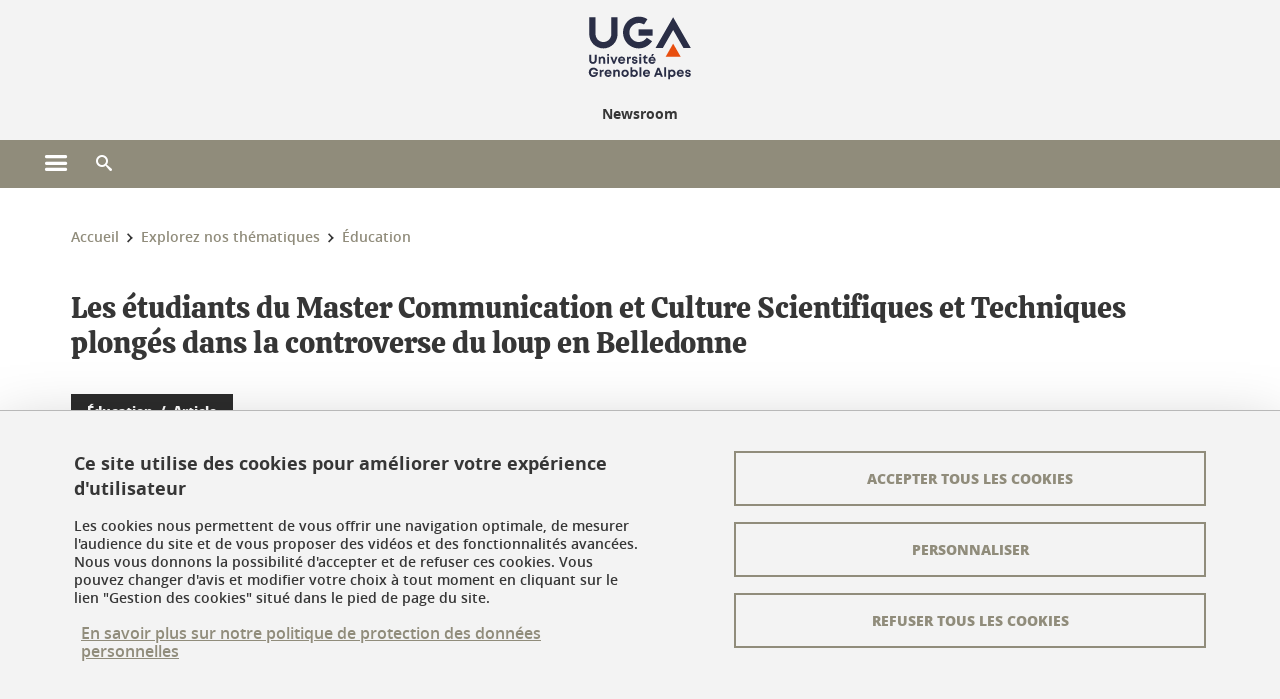

--- FILE ---
content_type: text/html;charset=UTF-8
request_url: https://newsroom.univ-grenoble-alpes.fr/education/les-etudiants-du-master-communication-et-culture-scientifiques-et-techniques-plonges-dans-la-controverse-du-loup-en-belledonne-556384.kjsp
body_size: 15556
content:






































<!DOCTYPE html>
<!--[if lte IE 7]> <html class="ie7 oldie no-js" xmlns="http://www.w3.org/1999/xhtml" lang="fr" xml:lang="fr"> <![endif]-->
<!--[if IE 8]> <html class="ie8 oldie no-js" xmlns="http://www.w3.org/1999/xhtml" lang="fr" xml:lang="fr"> <![endif]-->
<!--[if gt IE 8]><!--> <html class="no-js" xmlns="http://www.w3.org/1999/xhtml" lang="fr" xml:lang="fr"> <!--<![endif]-->

<head>























<!-- On interdit le mode de compatibilite IE  -->
<meta http-equiv="X-UA-Compatible" content="IE=edge" />

<!-- Gestion des favicons : soit le lot par defaut soit le lot depose sur l espace FTP dedie  -->


<link rel="apple-touch-icon" sizes="57x57" href="https://favicon-ksup.univ-grenoble-alpes.fr/UAACTUS/apple-icon-57x57.png">
<link rel="apple-touch-icon" sizes="60x60" href="https://favicon-ksup.univ-grenoble-alpes.fr/UAACTUS/apple-icon-60x60.png">
<link rel="apple-touch-icon" sizes="72x72" href="https://favicon-ksup.univ-grenoble-alpes.fr/UAACTUS/apple-icon-72x72.png">
<link rel="apple-touch-icon" sizes="76x76" href="https://favicon-ksup.univ-grenoble-alpes.fr/UAACTUS/apple-icon-76x76.png">
<link rel="apple-touch-icon" sizes="114x114" href="https://favicon-ksup.univ-grenoble-alpes.fr/UAACTUS/apple-icon-114x114.png">
<link rel="apple-touch-icon" sizes="120x120" href="https://favicon-ksup.univ-grenoble-alpes.fr/UAACTUS/apple-icon-120x120.png">
<link rel="apple-touch-icon" sizes="144x144" href="https://favicon-ksup.univ-grenoble-alpes.fr/UAACTUS/apple-icon-144x144.png">
<link rel="apple-touch-icon" sizes="152x152" href="https://favicon-ksup.univ-grenoble-alpes.fr/UAACTUS/apple-icon-152x152.png">
<link rel="apple-touch-icon" sizes="180x180" href="https://favicon-ksup.univ-grenoble-alpes.fr/UAACTUS/apple-icon-180x180.png">
<link rel="icon" type="image/png" sizes="192x192"  href="https://favicon-ksup.univ-grenoble-alpes.fr/UAACTUS/android-icon-192x192.png">
<link rel="icon" type="image/png" sizes="32x32" href="https://favicon-ksup.univ-grenoble-alpes.fr/UAACTUS/favicon-32x32.png">
<link rel="icon" type="image/png" sizes="96x96" href="https://favicon-ksup.univ-grenoble-alpes.fr/UAACTUS/favicon-96x96.png">
<link rel="icon" type="image/png" sizes="16x16" href="https://favicon-ksup.univ-grenoble-alpes.fr/UAACTUS/favicon-16x16.png">


<meta name="description" content="" />
<meta name="DC.Description" lang="fr-FR" content="" />
<meta property="og:description" content="" />
<meta property="og:title" content="Les étudiants du Master Communication et Culture Scientifiques et Techniques plongés dans la controverse du loup en Belledonne - Newsroom - Université Grenoble Alpes" />
<meta property="og:site_name" content="Newsroom - Université Grenoble Alpes" />
<meta property="og:type" content="article" />
<meta property="og:url" content="https://newsroom.univ-grenoble-alpes.fr/education/les-etudiants-du-master-communication-et-culture-scientifiques-et-techniques-plonges-dans-la-controverse-du-loup-en-belledonne-556384.kjsp?RH=1473086347076" />
<meta property="og:image" content="https://newsroom.univ-grenoble-alpes.fr/medias/photo/20190808-123253-web_1568364974338-jpg" />
<meta http-equiv="content-type" content="text/html; charset=utf-8" />




 




<title>Les étudiants du Master Communication et Culture Scientifiques et Techniques plongés dans la controverse du loup en Belledonne - Newsroom - Université Grenoble Alpes</title><link rel="canonical" href="https://newsroom.univ-grenoble-alpes.fr/education/les-etudiants-du-master-communication-et-culture-scientifiques-et-techniques-plonges-dans-la-controverse-du-loup-en-belledonne-556384.kjsp" />

<link rel="icon" type="image/png" href="https://favicon-ksup.univ-grenoble-alpes.fr/UAACTUS/favicon-16x16.png" />

<meta http-equiv="pragma" content="no-cache" />

<link rel="schema.DC" href="http://purl.org/dc/elements/1.1/" />
<meta name="DC.Title" content="Les étudiants du Master Communication et Culture Scientifiques et Techniques plongés dans la controverse du loup en Belledonne - Newsroom - Université Grenoble Alpes" />
<meta name="DC.Creator" content="Geraldine Fabre" />
<meta name="DC.Description" lang="fr-FR" content="" />
<meta name="DC.Publisher" content="Geraldine Fabre" />
<meta name="DC.Date.created" scheme="W3CDTF" content="20190913 10:18:51.0" />
<meta name="DC.Date.modified" scheme="W3CDTF" content="20220427 09:51:59.0" />
<meta name="DC.Language" scheme="RFC3066" content="fr-FR" />
<meta name="DC.Rights" content="Copyright &copy; Newsroom - Université Grenoble Alpes" />

<meta name="author" lang="fr_FR" content="Université Grenoble Alpes" />
<meta name="Date-Creation-yyyymmdd" content="20190913 10:18:51.0" />
<meta name="Date-Revision-yyyymmdd" content="20220427 09:51:59.0" />
<meta name="copyright" content="Copyright &copy; Newsroom - Université Grenoble Alpes" />
<meta name="reply-to" content="webmaster@univ-grenoble-alpes.fr" />
<meta name="category" content="Internet" />


 

<meta name="robots" content="index, follow" />


<meta name="distribution" content="global" />
<meta name="identifier-url" content="https://newsroom.univ-grenoble-alpes.fr/" />
<meta name="resource-type" content="document" />
<meta name="expires" content="-1" />

<meta name="google-site-verification" content="" />

<meta name="Generator" content="K-Sup (6.06.23)" />
<meta name="Formatter" content="K-Sup (6.06.23)" />

<meta name="viewport" content="width=device-width" />

 






<style>

/* Couleurs UAS */
:root {
  --fond-blanc-texte: #363636;
  --fond-blanc-liens: #908c7b;
  --fond-blanc: #fff;
  --fond-blanc-grisclair: #5f5f5f;

  --fond-couleur-principale: #908c7b;
  --fond-couleur-principale-texte: #ffffff;
  --fond-couleur-principale-liens: #ffffff;

  --fond-couleur-secondaire: #2c2c2c;
  --fond-couleur-secondaire-texte: #ffffff;
  --fond-couleur-secondaire-liens: #ffffff;
  
  --fond-couleur-neutre: #f3f3f3;
  --fond-couleur-neutre-texte: #363636;
  --fond-couleur-neutre-liens: #908c7b;

  --fond-bandeau: #f3f3f3;
  --fond-bandeau-texte: #363636;

  --focusable-border: #1d81df ;
  --focusable-outline: black ;
  --focusable-boxshadow: white;
}

</style>



 
  
  


  <link rel="stylesheet" type="text/css" media="screen" href="https://newsroom.univ-grenoble-alpes.fr/wro/styles_declinaison_satellite/d13b2d4ae124ce65c2cadebccf1b1759ed1dc56b.css"/>




 

 













<style type="text/css" media="screen">



  
  



.bg_blanc,
.couleur_texte_fond_blanc,
.bg_blanc a.couleur_texte_fond_blanc,
.bg_blanc a.lien_couleur_texte,
.bg_blanc a[class^="lien"].lien_couleur_texte,
.card.cartetoolbox .carte-req-liste-col-6 .liste__objets__style0012,
.containerlist ul li div.couleur_texte_fond_blanc_hover:hover,
[id="contenu-encadres"] .bloc__bg__colore .grid__container__multi__col.liste__objets,
[id="contenu-encadres"] .bloc__bg__colore .grid__container__multi__col.liste__objets .liste__objets__type__thematique,
.tag__arbre__choix--disponibles .bloc-arbre__resume  {
  color:#363636;
}
 

  
  




.liens_fond_blanc,
.liens_fond_blanc_hover:hover,
.bg_blanc a,
.bg_blanc a[class^="lien"],
.bg_blanc button,
.bg_blanc a.couleur_liens_fond_blanc_survol:hover,
.bg_blanc a.couleur_liens_survol:hover,
.bg_blanc .liste__objets__style0012 .liste__objets__agenda__date:hover a,
.bg_blanc .liste__objets__style0012 .liste__objets__agenda__date:hover a span,
.card.cartetoolbox .carte-req-liste-col-6 .liste__objets__style0012 .liste__objets__agenda__info a,
.card.cartetoolbox .carte-req-liste-col-6 .liste__objets__style0012 .liste__objets__agenda__date:hover a span,
.container_depliable_bouton .icon-plus:hover,
.validation input.reset,
.search-metadata__search-input .reset,
.mobile-recherche-contenu-criteres a,
.containerlist__lien__reset span,
#contenu-encadres .liste__pour__carousel__titre em a,
.bg_blanc .bg_c_dominante .call__to__action a,
.bg_blanc .bg_c_dominante .carte__lien__chevron__2 a,
.bg_blanc .bg_c_dominante .carte__lien__chevron__3 a,
.bg_blanc .bg_c_secondaire .call__to__action a,
.bg_blanc .bg_c_secondaire .carte__lien__chevron__2 a,
.bg_blanc .bg_c_secondaire .carte__lien__chevron__3 a,
.liste__objets__style0032 a .icon,
.bg_c_neutre.bloc__bg__colore .liste__objets__style0032 a .icon,
.bg_c_neutre.bloc__bg__colore .liste__objets__style0032 a[class^="lien"],
[id="contenu-encadres"] form[id="search_query_input"] p.search__reset input,
.bloc__bg__colore .liste__objets.grid__container__multi__col  .liste__objets__vignette_deco2 a,
.bloc__bg__colore .liste__objets.grid__container__multi__col__special .liste__objets__carte__4 a,
.tag__arbre__choix--disponibles a  ,
.tag__arbre__choix--disponibles div,
.bg_c_secondaire button[id="retour-haut-page"],
button[id="inceptive-cw-launch"]:hover  
{
  color:#908c7b;
}





.bg_liens_fond_dominante,
.bg_liens_fond_dominante_hover:hover,
.bg_blanc .liste__objets__style0012 .liste__objets__agenda__date,
.card.cartetoolbox .carte-req-liste-col-6 .liste__objets__style0012 .liste__objets__agenda__date,
.container_depliable_bouton .icon-minus:hover ,
.validation input.reset:hover,
.search-metadata__search-input .reset:hover,
.mobile-recherche-contenu-criteres a:hover,
.containerlist__lien__reset span:hover,
.bg_blanc .bg_c_dominante .call__to__action a:hover,
.bg_blanc .bg_c_dominante .carte__lien__chevron__2 a:hover,
.bg_blanc .bg_c_dominante .carte__lien__chevron__3 a:hover,
.bg_blanc .bg_c_secondaire .call__to__action a:hover,
.bg_blanc .bg_c_secondaire .carte__lien__chevron__2 a:hover,
.bg_blanc .bg_c_secondaire .carte__lien__chevron__3 a:hover,
button.panier-modale__body__action-annuler:hover,
button.panier-modale__body__action-non:hover,
[id="contenu-encadres"] form[id="search_query_input"] p.search__reset input:hover,
[id="contenu-encadres"] form.form__bu p.validation input.reset:hover,
[id="retour-haut-page"]:hover,
button[id="inceptive-cw-launch"]
    {
    background: #908c7b;
  }



.brd-2_c_liens_fond_dominante,
.bg_blanc .liste__objets__style0012 .liste__objets__agenda__date,
.bg_blanc .liste__objets__style0012 .liste__objets__agenda__date:hover,
.card.cartetoolbox .carte-req-liste-col-6 .liste__objets__style0012 .liste__objets__agenda__date,
.card.cartetoolbox .carte-req-liste-col-6 .liste__objets__style0012 .liste__objets__agenda__date:hover,
.container_depliable_bouton .icon-minus:hover,
.validation input.reset,
.search-metadata__search-input .reset,
.containerlist__lien__reset span,
.call__to__action a:hover,
.carte__lien__chevron__2 a:hover,
.carte__lien__chevron__3 a:hover,
[id="contenu-encadres"] form input.term-aggregation__item-list__appliquer:hover,
[id="contenu-encadres"] form[id="search_query_input"] p.search__reset input,
[id="contenu-encadres"] form[id="search_query_input"] input.submit:hover,
[id="contenu-encadres"] form.form__bu p.validation input.reset,
.cartetoolbox .moteur__contenu__interne  [type="submit"]:hover,
[id="retour-haut-page"],
button[id="inceptive-cw-launch"]:hover
{
    border:2px solid #908c7b;
  }

 



  
  




.bg_c_dominante,
.bg_c_dominante_hover:hover,
.bg_blanc .bg_c_dominante .liste__objets__style0012 .liste__objets__agenda__date:hover,
.bg_blanc .bg_c_neutre .liste__objets__style0012 .liste__objets__agenda__date,
.validation input.submit,
.mobile-recherche-contenu-form input.submit,
.search-metadata__search-input .submit:hover,
.search-metadata__search-input .submit,
.reseauxsociauxCard .onglet:hover .onglet_libelle_desktop,
.reseauxsociauxCard .onglet.onglet_rs_actif .onglet_libelle_desktop,
.bg_c_neutre .carte__lien__chevron__2 a,
.bg_c_neutre .carte__lien__chevron__3 a,
.card.brd-1_gris_clair .carte__lien__chevron__2 a,
.card.brd-1_gris_clair .carte__lien__chevron__3 a,
.call__to__action a,
.carte__lien__chevron__2 a,
.carte__lien__chevron__3 a,
.panier-modale__body__actions button.panier-modale__body__action-ajouter,
.panier-modale__body__actions_suppression button.panier-modale__body__action-oui,
.bg_c_secondaire.bloc__bg__colore .liste__objets__style0032 a .icon:hover {
  background-color: #908c7b;
}


a.liens_actifs_dominante,
.bg_blanc a.liens_actifs_dominante,
a.liens_survol_dominante:hover,
.bg_c_secondaire a.liens_survol_dominante:hover,
button.liens_survol_dominante:hover,
.validation input.submit:hover,
.bg_blanc .bg_c_secondaire a:hover,
/*.bg_blanc .bg_c_secondaire .tarteaucitronuga__ouvrir__panneau:hover,*/
.bg_blanc .bg_c_secondaire a.liste__objets__lire__la__suite__inline:hover,
.bg_blanc .bg_c_secondaire .liste__objets__courriel a:hover,
.c_dominante,
.bg_blanc .bg_c_secondaire .liste__objets__style0012 .liste__objets__agenda__info a:hover,
.bg_blanc .bg_c_dominante .liste__objets__style0012 .liste__objets__agenda__date a,
.bg_blanc .bg_c_neutre .liste__objets__style0012 .liste__objets__agenda__date:hover a span,
.reseauxsociauxCard .onglet .onglet_libelle_desktop,
[id="mobile-recherche"] .mobile-recherche-contenu-form input.submit:hover,
.search-metadata__search-input .submit:hover,
.elastic_plier-deplier__contenu input[type="submit"]:hover,
/*.bg_c_dominante .liste__objets .liste__objets__style0022 a.liste__objets__lire__la__suite__inline:hover,*/
.bg_c_neutre .carte__lien__chevron__2 a:hover,
.bg_c_neutre .carte__lien__chevron__3 a:hover,
.card.brd-1_gris_clair .carte__lien__chevron__2 a:hover,
.card.brd-1_gris_clair .carte__lien__chevron__3 a:hover,
.bg_blanc .call__to__action a:hover,
.bg_blanc .carte__lien__chevron__2 a:hover,
.bg_blanc .carte__lien__chevron__3 a:hover,
.bg_c_neutre div.call__to__action a:hover,
.savesearch-actions button:hover,
button.panier-modale__body__action-ajouter:hover,
button.panier-modale__body__action-oui:hover,
.fenetre-partage-url p button:hover,
.element_couleur_principale_hover:hover,
.bg_c_secondaire .liste__objets__style0047 .icon:hover,
.bg_c_dominante .liste__objets__style0032 .icon,
.bg_blanc .bg_c_dominante li.liste__objets__style0032 .liste__objets__lien__icomoon a[class^="lien"] span,
.bg_blanc .bg_c_secondaire .liste__objets__style0024 a[class^="lien"].lien_couleur_texte:hover,
.term-aggregation__item-list__appliquer:hover,
[id="contenu-encadres"] form[id="search_query_input"] p.search__validation input:hover,
[id="contenu-encadres"] form.form__bu p.validation input:hover,
.cartetoolbox .moteur__contenu__interne  [type="submit"]:hover
{
 color:#908c7b;
}



.brd-2_c_dominante,
.brd-2_c_principale,
.bg_blanc .bg_c_neutre .liste__objets__style0012 .liste__objets__agenda__date,
.bg_blanc .bg_c_neutre .liste__objets__style0012 .liste__objets__agenda__date:hover,
.validation input.submit,
.validation input.submit:hover,
.reseauxsociauxCard .onglet  .onglet_libelle_desktop,
.search-metadata__search-input .submit:hover,
.elastic_plier-deplier__contenu input[type="submit"],
.savesearch-actions button:hover,
button.panier-modale__body__action-ajouter:hover,
button.panier-modale__body__action-oui:hover,
.fenetre-partage-url p button:hover,
[id="contenu-encadres"] form[id="search_query_input"] p.search__validation input:hover,
[id="contenu-encadres"] form.form__bu p.validation input:hover {
  border: 2px solid #908c7b;
}

.filet__deco__motif::before,
.resume__fiche::before,
.bloc__image__titre h3:first-child::after,
.carte__titre__calistoga__avec__filet::after,
.liste__traductions__miroir__before__resume.liste__traductions__miroir::before {
  border-bottom: 8px solid #908c7b;
}

.toolbox .container_depliable_ouvert,
.offresstagesemplois__info {
  border-left: 8px solid #908c7b;
}

.brd-top-8_c_dominante {
  border-top: 8px solid #908c7b;
}

.brd-top-6_c_principale {
  border-top: 6px solid #908c7b;
}

 


  
  





.bg_c_dominante,
.bg_c_dominante a.lien_couleur_texte,
.bg_c_dominante a[class^="lien"].lien_couleur_texte,
.bg_c_dominante_hover:hover,
.bg_c_dominante .liste__objets__style0012 .liste__objets__type__thematique,
a.couleur_texte_fond_principale {
  color:#ffffff;
}

.fond_texte_bg_c_dominante {
  background: #ffffff;
}




.bg_c_dominante .carte__titre__calistoga__avec__filet::after {
  border-bottom: 8px solid #ffffff;
}


  
  





.liens_fond_dominante,
.bg_c_dominante a,
.bg_c_dominante_hover:hover a,
.bg_c_dominante_hover:hover a > span,
.bg_c_dominante a[class^="lien"],
.bg_c_dominante button,
.bg_c_dominante .liste__objets em a,
.bg_c_dominante .liste__objets  .liste__objets__courriel a,
.bg_c_dominante .liste__objets  a.liste__objets__lire__la__suite__inline,
.validation input.submit,
button.bg_c_dominante,
.bg_blanc .bg_c_dominante .liste__objets__style0012 .liste__objets__agenda__info a,
.bg_blanc .bg_c_dominante .liste__objets__style0012 .liste__objets__agenda__date:hover a,
.bg_blanc .bg_c_dominante .liste__objets__style0012 .liste__objets__agenda__date:hover a span,
.bg_blanc .bg_c_neutre .liste__objets__style0012 .liste__objets__agenda__date a,
.reseauxsociauxCard .onglet:hover .onglet_libelle_desktop,
.reseauxsociauxCard .onglet.onglet_rs_actif .onglet_libelle_desktop,
 .search-metadata__search-input .submit,
.elastic_plier-deplier__contenu input[type="submit"], 
#skin_fo_unique__ligne__video__bg__remote,
.bg_blanc .call__to__action a,
.bg_blanc .carte__lien__chevron__2 a,
.bg_blanc .carte__lien__chevron__3 a,
.bg_c_neutre div.call__to__action a,
.bg_blanc li.liste__objets__style0032 .liste__objets__lien__icomoon a[class^="lien"] span,
[id="contenu-encadres"] form.form__bu p.validation input.reset:hover   {
  color:#ffffff;
}



.bg_c_liens_dominante,
.bg_blanc .bg_c_dominante .liste__objets__style0012 .liste__objets__agenda__date,
.bg_blanc .bg_c_neutre .liste__objets__style0012 .liste__objets__agenda__date:hover,
.validation input.submit:hover,
.reseauxsociauxCard .onglet .onglet_libelle_desktop,
 .search-metadata__search-input .submit:hover,
.elastic_plier-deplier__contenu input[type="submit"]:hover,
.bg_blanc .call__to__action a:hover,
.bg_blanc .carte__lien__chevron__2 a:hover,
.bg_blanc .carte__lien__chevron__3 a:hover,
.savesearch-actions button:hover,
button.panier-modale__body__action-ajouter:hover,
button.panier-modale__body__action-oui:hover,
.fenetre-partage-url p button:hover,
.bg_c_dominante li.liste__objets__style0032 .liste__objets__lien__icomoon a[class^="lien"] span,
.term-aggregation__item-list__appliquer:hover,
[id="contenu-encadres"] form[id="search_query_input"] p.search__validation input:hover,
[id="contenu-encadres"] form.form__bu p.validation input:hover,
.cartetoolbox .moteur__contenu__interne  [type="submit"]:hover {
  background: #ffffff;
}



.brd-2_c_liens_dominante,
.bg_blanc .bg_c_dominante .liste__objets__style0012 .liste__objets__agenda__date,
.bg_blanc .bg_c_dominante .liste__objets__style0012 .liste__objets__agenda__date:hover,
.bg_blanc .bg_c_dominante .call__to__action a:hover,
.bg_blanc .bg_c_dominante .carte__lien__chevron__2 a:hover,
.bg_blanc .bg_c_dominante .carte__lien__chevron__3 a:hover   {
  border:2px solid #ffffff;
}




  
  




.bg_c_secondaire,
.bg_blanc .bg_c_secondaire .liste__objets__style0012 .liste__objets__agenda__date:hover,
.liste__objets__style0032 a .icon:hover,
.bg_c_neutre.bloc__bg__colore .liste__objets__style0032 a .icon:hover ,
.bg_blanc .bg_c_dominante li.liste__objets__style0032 .liste__objets__lien__icomoon a[class^="lien"] span:hover,
.bg_c_secondaire_hover:hover {
  background-color: #2c2c2c;
}




  a.liens_actifs_secondaire,
  a.liens_survol_secondaire:hover,
  [id="mobile-recherche"] .liens_fond_blanc.icon-cross:hover,
  button.liens_survol_secondaire:hover,
  .bg_blanc a:hover,
  .bg_c_neutre a[class^="lien"]:hover,
  .bg_c_dominante .liste__objets em a:hover,
  .bg_c_dominante .liste__objets .liste__objets__courriel a:hover,
  .bg_c_dominante .liste__objets a.liste__objets__lire__la__suite__inline:hover,
  .bg_blanc .bg_c_dominante .liste__objets__style0012 .liste__objets__agenda__info a:hover,
  .bg_blanc .bg_c_neutre .liste__objets__style0012 .liste__objets__agenda__info a:hover,
  .containerlist ul li div:hover,
  .bg_blanc .bg_c_secondaire .liste__objets__style0012 .liste__objets__agenda__date a,
  .card.cartetoolbox .carte-req-liste-col-6 .liste__objets__style0012 .liste__objets__agenda__info a:hover,
   [id="skin_fo_unique__ligne__video__bg__buttons"] button:hover,
   #contenu-encadres div.container__carousel .liste__objets .liste__pour__carousel__titre em a:hover,
   .bg_c_dominante a.couleur_liens_survol:hover,
   .bg_c_neutre .liste__objets__style0024 a[class^="lien"].couleur_liens_survol:hover,
   .bg_blanc .bg_c_secondaire li.liste__objets__style0032 .liste__objets__lien__icomoon a[class^="lien"] span,
   .bg_c_dominante.bloc__bg__colore .liste__objets__style0032 a[class^="lien"]:hover,
   .bg_c_neutre.bloc__bg__colore .liste__objets__style0032 a[class^="lien"]:hover,
   .element_couleur_secondaire,
   .element_couleur_secondaire_hover:hover,
   .panier-modale__header__close:hover,
   .bg_blanc .liste__objets__style0024 a[class^="lien"]:hover,
   .bloc__bg__colore .liste__objets.grid__container__multi__col  .liste__objets__vignette_deco2 a:hover,
   .tag__arbre__choix--en--cours__annulation:hover,
   .tag__arbre__choix--en--cours__container__breadcrumb > a:hover .bloc-arbre__modalite,
   .tag__arbre__choix--en--cours__container__breadcrumb > a:hover::before 
   
   {
  color:#2c2c2c;
}

 
  

  

  
  





.bg_c_secondaire,
.bg_c_secondaire a.lien_couleur_texte,
.bg_c_secondaire a[class^="lien"].lien_couleur_texte,
.bg_c_secondaire .liste__objets__style0012 .liste__objets__type__thematique,
a.couleur_texte_fond_secondaire {
  color:#ffffff;
}

.fond_texte_bg_c_secondaire {
  background: #ffffff;
}



.bg_c_secondaire .carte__titre__calistoga__avec__filet::after {
  border-bottom: 8px solid #ffffff;
}


  
  




.liens_fond_secondaire,
.bg_c_secondaire a,
.bg_c_secondaire a[class^="lien"],
.bg_c_secondaire button,
.bg_c_secondaire .liste__objets em a,
.bg_c_secondaire .liste__objets  .liste__objets__courriel a,
.bg_c_secondaire .liste__objets  a.liste__objets__lire__la__suite__inline,
.bg_blanc .bg_c_secondaire .liste__objets__style0012 .liste__objets__agenda__info a,
.bg_blanc .bg_c_secondaire .liste__objets__style0012 .liste__objets__agenda__date:hover a,
.bg_blanc .bg_c_secondaire .liste__objets__style0012 .liste__objets__agenda__date:hover a span,
.liste__objets__style0032 a .icon:hover,
.bg_c_neutre.bloc__bg__colore .liste__objets__style0032 a .icon:hover {
  color:#ffffff;
}



.bg_blanc .bg_c_secondaire .liste__objets__style0012 .liste__objets__agenda__date,
.bg_blanc .bg_c_secondaire .liste__objets__style0032 .icon,
.couleur_secondaire_hover:hover   {
  background: #ffffff;
}



.bg_blanc .bg_c_secondaire .liste__objets__style0012 .liste__objets__agenda__date,
.bg_blanc .bg_c_secondaire .liste__objets__style0012 .liste__objets__agenda__date:hover,
.border_2px_couleur_lien_secondaire   {
  border:2px solid #ffffff;
}

 




  
  





.bg_c_neutre,
pre,
.arbre-item-active > li:hover,
.tag__arbre__choix--en--cours,
.arbre__chargement   {
  background-color: #f3f3f3;
}


.bg_c_neutre .liste__objets__style0032 .liste__objets__lien__icomoon a[class^="lien"] span:hover {
  color:#f3f3f3;
}

 




  
  





.bg_c_neutre,
.bg_c_neutre a.lien_couleur_texte,
.bg_c_neutre a[class^="lien"].lien_couleur_texte,
.bg_blanc .bg_c_neutre .liste__objets__style0012 .liste__objets__comp,
[id="contenu-encadres"] .bg_c_neutre .liste__objets .liste__objets__type__thematique,
a.couleur_texte_fond_neutre,
.bg_c_neutre a.couleur_texte_fond_neutre,
pre,
.bg_c_neutre .liste__objets__style0012 .liste__objets__type__thematique,
.tag__arbre__choix--en--cours__container__breadcrumb > a:nth-last-child(1),
.tag__arbre__choix--en--cours__container__breadcrumb > a:nth-last-child(1)::before,
.tag__arbre__choix--en--cours__container__breadcrumb > a:nth-last-child(1):hover,
.tag__arbre__choix--en--cours__titre,
.tag__arbre__choix--en--cours,
.tag__arbre__choix--disponibles :hover .bloc-arbre__resume,
.tag__arbre__choix--en--cours__container__breadcrumb > a:nth-last-child(1):hover .bloc-arbre__modalite
 {
  color:#363636;
}




.bg_c_neutre .liste__objets__style0024:not(:first-child) {
  border-top:1px solid #363636;
}



 


  
  




.bg_c_neutre a,
.bg_c_neutre a[class^="lien"],
.bg_c_neutre button,
.liens_fond_neutre,

.tag__arbre__choix--disponibles a:hover ,
.tag__arbre__choix--disponibles div:hover,
button.tag__arbre__choix--en--cours__annulation,
.tag__arbre__choix--en--cours__container__breadcrumb >  a,
.tag__arbre__choix--en--cours__container__breadcrumb > a::before

{
  color:#908c7b;
}




.bg_c_liens_neutre {
  background:  #908c7b ;
}







  /* Accueil : couleur de fond des lignes colorées */
  .skin_fo_unique__ligne__avec__fond {
  	background: #f3f3f3 ;
  	}


 
 
 
  /* Image d illustration sur la 1ere ligne de l accueil de langue */

  .accueil .skin_fo_desktop__container.skin_fo_unique__ligne1 {
  
  	background-image:  url() ;
  }



 

  /* Pages libres, gestion des colonnages natifs KSUP */




  /* Responsive - illustration bandeau */


  @media screen and (min-width: 1366px) {

 

      
   

        .accueil .skin_fo_desktop__container.skin_fo_unique__ligne1 {
          background-image:  url("") ;
        }
      

 

  }



</style>





   <link rel="start" title="Accueil" href="https://newsroom.univ-grenoble-alpes.fr/" />

    
   <link rel="alternate" type="application/rss+xml" title="Fil RSS des dix derni�res actualit�s" href="https://newsroom.univ-grenoble-alpes.fr/adminsite/webservices/export_rss.jsp?NOMBRE=10&amp;CODE_RUBRIQUE=UAACTUS&amp;LANGUE=0" />


   
   

<script>
 
 window.AppTranslations = {    
    fermer: "Fermer cette fenêtre SVP" ,
    fermerMenuMobile: "Fermer le menu mobile",
    retourAriaLabel: "Revenir au menu précédent",
    retour: "Retour",
    texteVoirTouteLaRubrique: "Voir toute la rubrique",
    texteAriaLabelVoirAccueilDeRubrique:"Ouvrir la page d'accueil de la rubrique en cours de consultation",
    texteAriaLabelBoutonVoirSuivant:"Ouvrir le sous-menu de cette rubrique",
    texteAriaLabelMenuMobileprincipal:"Menu principal du site", 
    texteAriaLabelMenuMobileMenusProfils:"Menu par profils d'utilisateur",  
    texteAriaLabelMenuMobileNotifications:"Menu Notifications sur les contenus mis à jour", 
    texteAriaLabelMenuMobilePreferences:"Menu préférences de l'utilisateur", 
    texteAriaLabelMenuMobileTraductions:"Menu des versions de langues disponibles pour ce site",
    texteVousEtes:"Vous êtes", 
    texteVousRecherchez:"Vous souhaitez", 
    texteValider:"Valider",
    texteOuvrirLeMenu:"Ouvrir le menu", 
    texteFermerLeMenu:"Fermer le menu",
    texteLancer:"Lancer",  
    texteStop:"Arrêter",  
    textePrecedent:"Précédent",  
    texteSuivant:"Suivant",      
    textePlay:"Lancer"    
  };

  window.__ = function(key) {
    return window.AppTranslations[key] || key;
  };


</script>
 

   
     













  <script type="text/javascript" src="https://tarteaucitron.io/load.js?locale=fr&domain=newsroom.univ-grenoble-alpes.fr&uuid=4488f37cfc39db19d8aa1f1cb062e7e4997e53f9"></script>

  
  <script type="text/javascript">
    (tarteaucitron.job = tarteaucitron.job || []).push('youtube');
  </script>
  
  <script type="text/javascript">
    (tarteaucitron.job = tarteaucitron.job || []).push('dailymotion');
  </script>
  <script type="text/javascript">
    (tarteaucitron.job = tarteaucitron.job || []).push('googlemapssearch');
  </script>
  <script type="text/javascript">
    (tarteaucitron.job = tarteaucitron.job || []).push('matomocloud');
  </script>
  <script type="text/javascript">
    (tarteaucitron.job = tarteaucitron.job || []).push('acast');
  </script>
  <script type="text/javascript">
    (tarteaucitron.job = tarteaucitron.job || []).push('linkedin');
  </script>
  <script type="text/javascript">
    (tarteaucitron.job = tarteaucitron.job || []).push('soundcloud');
  </script>
  <script type="text/javascript">
    (tarteaucitron.job = tarteaucitron.job || []).push('ausha');
  </script>
  <script type="text/javascript">
    (tarteaucitron.job = tarteaucitron.job || []).push('facebook');
  </script>
  <script type="text/javascript">
    (tarteaucitron.job = tarteaucitron.job || []).push('twitter');
  </script>
  <script type="text/javascript">
    (tarteaucitron.job = tarteaucitron.job || []).push('instagram');
  </script>







       
        
        
          
 


   

 
       

         



<!-- Matomo Tag Manager
on utilise cette balise uniquement sur l environnement de test  -->


    <script>
    var _mtm = window._mtm = window._mtm || [];
    _mtm.push({'mtm.startTime': (new Date().getTime()), 'event': 'mtm.Start'});
    var d=document, g=d.createElement('script'), s=d.getElementsByTagName('script')[0];
    g.async=true; g.src='https://matomo.univ-grenoble-alpes.fr/js/container_DFSn1UcX.js'; s.parentNode.insertBefore(g,s);
    </script>
    <!-- End Matomo Tag Manager -->



         

  






  

  
 




</head>


<body id="body" class="fiche articlemag body__modele--satellite-ui  version_fr_FR ">

 









    








<header>
    <!--  ajouter les accesskeys -->
    
        




















<div id="super__bandeau3__deco" class="laptop__only desktop__only  bg-c-blanc">
    <div id="super__bandeau3" class="desktop__container d-flex ai-center jc-flex-end">
 
        
        









    <ul id="super__bandeau3__gauche"><!----><li>
           
                <a href="https://newsroom.univ-grenoble-alpes.fr/universite-grenoble-alpes/" 
                    class="super__bandeau3__item type_rubrique_0004" 
                    >
					
						<span class="icon icon-fleche-precedent"></span>
					                          
                        <span>Université Grenoble Alpes</span>
                    </a>
        </li><!----></ul><!-- fin .super__bandeau__gauche -->


		

 


        
        












        
        
            
        
        














        

        
         
        


        
        
        



    </div>
</div>
    

    
    




















<div id="bandeau__satelliteintranet3__deco" class="bandeau3__deco">
    <div id="bandeau__satelliteintranet3" class="desktop__container">
        <h1>
            <a href="https://newsroom.univ-grenoble-alpes.fr/fr/" title="Retour à la page d'accueil" aria-label="Retour à la page d'accueil">
                
                











 

<img class="bandeau3__logo" src="https://newsroom.univ-grenoble-alpes.fr/uas/UAACTUS/UGA_LOGO_PAGE_INTERIEURE/logo+bleu.svg" alt="">

            </a>

            
        









<img class="print__only" src="https://newsroom.univ-grenoble-alpes.fr/uas/UAACTUS/UGA_LOGO_NB_PRINT/print_logo_UGA_noir_rvb-190-72.png" alt="">

            
                <span id="baseline" class=" baseline__principale  ">
                    <span>Newsroom</span>   
               </span>
             

            
        </h1>
        

        
        








<button class="open-search-modal laptop__only desktop__only" aria-haspopup="dialog" aria-controls="searchModal">
    <span class="icon icon-search" aria-hidden="true"></span>
    <span>Recherche</span>            
</button>

 
    </div>
</div><!-- fin #bandeau__satelliteintranet3__deco -->

    





















    
<!-- Menu mobile  -->
<div id="menumobile" >

    <!-- Barre des boutons -->
    <div id="nav-buttons">

                
            <!-- Bouton Menu -->
            <button id="menu-toggle" aria-expanded="false" aria-label="Ouvrir le menu principal" aria-controls="mainmenu-menucontent">
                <span class="icon icon-burger_menu" aria-hidden="true"></span>
                <span class="visually-hidden">Ouvrir le menu principal</span>
            </button>
          
        
             
        <!-- Bouton Recherche -->
        <button class="open-search-modal" aria-haspopup="dialog" aria-controls="searchModal"
            aria-expanded="false" aria-label="Ouvrir le moteur de recherche" role="button"
            title="Ouvrir le moteur de recherche">
            <span class="icon icon-search" aria-hidden="true"></span>
            <span class="visually-hidden">Ouvrir le moteur de recherche</span>
        </button>
        

        

        
        

        

            

        

        

    </div>


    <!-- Contenus des menus déroulés  -->
       
         














<!-- Menu principal -->


<div id="mainmenu-menucontent" class="mobile-menucontent" aria-hidden="true">
    
        <div id="menumobile-principal">
            <div class="plan-site"><ul class="plan-site__1"><li><span class="plan-site__rubrique"><a href="https://newsroom.univ-grenoble-alpes.fr/explorez-nos-thematiques/" class="lien_interne">Explorez nos thématiques</a></span><ul class="plan-site__2"><li><span class="plan-site__rubrique"><a href="https://newsroom.univ-grenoble-alpes.fr/societe/" class="lien_interne">Société</a></span></li><li><span class="plan-site__rubrique"><a href="https://newsroom.univ-grenoble-alpes.fr/sciences-et-technologies/" class="lien_interne">Sciences et technologies</a></span></li><li><span class="plan-site__rubrique"><a href="https://newsroom.univ-grenoble-alpes.fr/education/" class="lien_interne">Éducation</a></span></li><li><span class="plan-site__rubrique"><a href="https://newsroom.univ-grenoble-alpes.fr/campus/" class="lien_interne">Campus</a></span></li><li><span class="plan-site__rubrique"><a href="https://newsroom.univ-grenoble-alpes.fr/sport/" class="lien_interne">Sport</a></span></li><li><span class="plan-site__rubrique"><a href="https://newsroom.univ-grenoble-alpes.fr/culture/" class="lien_interne">Culture</a></span></li></ul></li><li><span class="plan-site__rubrique"><a href="https://newsroom.univ-grenoble-alpes.fr/choisissez-votre-media/" class="lien_interne">Choisissez votre média</a></span><ul class="plan-site__2"><li><span class="plan-site__rubrique"><a href="https://newsroom.univ-grenoble-alpes.fr/articles/" class="lien_interne">Articles</a></span></li><li><span class="plan-site__rubrique"><a href="https://newsroom.univ-grenoble-alpes.fr/dossiers/" class="lien_interne">Dossiers</a></span></li><li><span class="plan-site__rubrique"><a href="https://newsroom.univ-grenoble-alpes.fr/videos/" class="lien_interne">Vidéos</a></span></li><li><span class="plan-site__rubrique"><a href="https://newsroom.univ-grenoble-alpes.fr/galeries-d-images/" class="lien_interne">Galeries d'images</a></span></li><li><span class="plan-site__rubrique"><a href="https://newsroom.univ-grenoble-alpes.fr/evenements/" class="lien_interne">Evènements</a></span></li><li><span class="plan-site__rubrique"><a href="https://newsroom.univ-grenoble-alpes.fr/discussions/" class="lien_interne">Discussions</a></span></li><li><span class="plan-site__rubrique"><a href="https://newsroom.univ-grenoble-alpes.fr/ouvrages/" class="lien_interne">Ouvrages</a></span></li></ul></li><li><span class="plan-site__rubrique"><a href="https://newsroom.univ-grenoble-alpes.fr/decouvrez-nos-series/" class="lien_interne">Découvrez nos séries</a></span><ul class="plan-site__2"><li><span class="plan-site__rubrique"><a href="https://newsroom.univ-grenoble-alpes.fr/h-auteurs/" class="lien_interne">(H)auteurs</a></span><ul class="plan-site__3"><li><span class="plan-site__rubrique"><a href="https://newsroom.univ-grenoble-alpes.fr/h-auteurs/numero-1/" class="lien_interne">Numéro 1</a></span><ul class="plan-site__4"><li><span class="plan-site__rubrique"><a href="https://newsroom.univ-grenoble-alpes.fr/h-auteurs/numero-1/dossier/" class="lien_interne">Dossier</a></span></li><li><span class="plan-site__rubrique"><a href="https://newsroom.univ-grenoble-alpes.fr/h-auteurs/numero-1/entretien/" class="lien_interne">Entretien</a></span></li></ul></li><li><span class="plan-site__rubrique"><a href="https://newsroom.univ-grenoble-alpes.fr/h-auteurs/numero-2/" class="lien_interne">Numéro 2</a></span></li><li><span class="plan-site__rubrique"><a href="https://newsroom.univ-grenoble-alpes.fr/h-auteurs/numero-3/" class="lien_interne">Numéro 3</a></span></li><li><span class="plan-site__rubrique"><a href="https://newsroom.univ-grenoble-alpes.fr/h-auteurs/numero-4/" class="lien_interne">Numéro 4</a></span></li><li><span class="plan-site__rubrique"><a href="https://newsroom.univ-grenoble-alpes.fr/h-auteurs/numero-5/" class="lien_interne">Numéro 5</a></span></li><li><span class="plan-site__rubrique"><a href="https://newsroom.univ-grenoble-alpes.fr/h-auteurs/numero-6/" class="lien_interne">Numéro 6</a></span><ul class="plan-site__4"><li><span class="plan-site__rubrique">Dossier - Dis moi comment tu consommes</span></li></ul></li><li><span class="plan-site__rubrique"><a href="https://newsroom.univ-grenoble-alpes.fr/h-auteurs/numero-7/" class="lien_interne">Numéro 7</a></span></li></ul></li><li><span class="plan-site__rubrique"><a href="https://newsroom.univ-grenoble-alpes.fr/the-conversation/" class="lien_interne">The Conversation</a></span></li><li><span class="plan-site__rubrique"><a href="https://newsroom.univ-grenoble-alpes.fr/l-objet-de-mes-recherches/" class="lien_interne">L'objet de mes recherches</a></span></li><li><span class="plan-site__rubrique"><a href="https://newsroom.univ-grenoble-alpes.fr/made-in-uga/" class="lien_interne">Made in UGA</a></span></li></ul></li></ul></div><!-- .plan-site -->
        </div>
        
               
    

    

    
        <div id="menumobile-menugauche">
            <div class="plan-site"><ul class="plan-site__1"><li><span class="plan-site__rubrique"><a href="https://newsroom.univ-grenoble-alpes.fr/universite-grenoble-alpes/" class="lien_interne">Université Grenoble Alpes</a></span></li></ul></div><!-- .plan-site -->
        </div>
    

 
</div>





 
    

    

    



    

    
    
    
 


</div>


    













    
        <div id="bandeau__satelliteintranet3__nav__deco" class=""> 
    

    <nav id="bandeau__satelliteintranet3__nav" class="bandeau3__menu__deroulant laptop__only desktop__only  desktop__container  " role="navigation" aria-label="Menu principal">
        <ul>

            

                    <li class="bandeau3__menu__deroulant__niv1 item--active">

                        
                            <a href="https://newsroom.univ-grenoble-alpes.fr/explorez-nos-thematiques/" class="bandeau3__menu__deroulant--item"  aria-current="page" >
                                <span>Explorez nos thématiques</span>
                            </a>
                          
                        
                         

                    </li>

              

            

                    <li class="bandeau3__menu__deroulant__niv1">

                        
                            <a href="https://newsroom.univ-grenoble-alpes.fr/choisissez-votre-media/" class="bandeau3__menu__deroulant--item" >
                                <span>Choisissez votre média</span>
                            </a>
                          
                        
                         

                    </li>

              

            

                    <li class="bandeau3__menu__deroulant__niv1">

                        
                            <a href="https://newsroom.univ-grenoble-alpes.fr/decouvrez-nos-series/" class="bandeau3__menu__deroulant--item" >
                                <span>Découvrez nos séries</span>
                            </a>
                          
                        
                         

                    </li>

              

            

            
        </ul>
    </nav>

    
    </div> 
    

  
 



 
 

    
















	<div class="menu__vertical  laptop__only desktop__only ">

		<ul class="menu__vertical__liste bg_c_secondaire">
			
				<li class="menu__vertical__liste__item">
					<a href="https://newsroom.univ-grenoble-alpes.fr/lire/" title="Lire" class="liens_survol_dominante">
						<span class="icon icon-book"> </span>
						<span class="menu__vertical__libelle">Lire</span>
					</a>
				</li>

			
				<li class="menu__vertical__liste__item">
					<a href="https://newsroom.univ-grenoble-alpes.fr/voir/" title="Voir" class="liens_survol_dominante">
						<span class="icon icon-camera"> </span>
						<span class="menu__vertical__libelle">Voir</span>
					</a>
				</li>

			
				<li class="menu__vertical__liste__item">
					<a href="https://newsroom.univ-grenoble-alpes.fr/reserver/" title="Réserver" class="liens_survol_dominante">
						<span class="icon icon-calendar"> </span>
						<span class="menu__vertical__libelle">Réserver</span>
					</a>
				</li>

			
				<li class="menu__vertical__liste__item">
					<a href="https://newsroom.univ-grenoble-alpes.fr/discuter/" title="Discuter" class="liens_survol_dominante">
						<span class="icon icon-twitter"> </span>
						<span class="menu__vertical__libelle">Discuter</span>
					</a>
				</li>

			
				<li class="menu__vertical__liste__item">
					<a href="https://newsroom.univ-grenoble-alpes.fr/s-abonner/" title="S'abonner" class="liens_survol_dominante">
						<span class="icon icon-envelop"> </span>
						<span class="menu__vertical__libelle">S'abonner</span>
					</a>
				</li>

			
		</ul>
	</div><!-- fin .menu__vertical -->



</header>    
  

 
<main id="page">

  
			<div id="breadcrumb__container" class="desktop__container bg_blanc">
				















 
     
    <nav id="breadcrumb" role="navigation" aria-label="Fil d'Ariane " >
        <span class="sr-only">Vous êtes ici&nbsp;: </span>
            <ol  itemscope itemtype="http://schema.org/BreadcrumbList">
                
                

                
                        
                        <li itemprop="itemListElement" itemscope itemtype="http://schema.org/ListItem">
                            
                                <a itemprop="item" href="https://newsroom.univ-grenoble-alpes.fr/fr/" >
                            
                                    <span itemprop="name">
                                        Accueil</span>
                            
                                </a>
                            
                            <meta itemprop="position" content="1" />
                        </li>
                        
                            <span class="icon icon-fleche_menu" aria-hidden="true"></span>
                        
            
                
                        
                        <li itemprop="itemListElement" itemscope itemtype="http://schema.org/ListItem">
                            
                                <a itemprop="item" href="https://newsroom.univ-grenoble-alpes.fr/explorez-nos-thematiques/" >
                            
                                    <span itemprop="name">
                                        Explorez nos thématiques</span>
                            
                                </a>
                            
                            <meta itemprop="position" content="2" />
                        </li>
                        
                            <span class="icon icon-fleche_menu" aria-hidden="true"></span>
                        
            
                
                        
                        <li itemprop="itemListElement" itemscope itemtype="http://schema.org/ListItem">
                            
                                <a itemprop="item" href="https://newsroom.univ-grenoble-alpes.fr/education/"  aria-current="page" >
                            
                                    <span itemprop="name">
                                        Éducation</span>
                            
                                </a>
                            
                            <meta itemprop="position" content="3" />
                        </li>
                        
            
                

        </ol>
</nav>


 
	 		</div>

		

 

	<div id="page_deco" class="desktop__container">
		<div id="contenu-encadres" class="type_avec_nav_avec_encadres bg_blanc">
			<div id="avec_nav_avec_encadres" class="contenu" role="main">

 
































	

 <h2 class="titre__page__centre ">Les étudiants du Master Communication et Culture Scientifiques et Techniques plongés dans la controverse du loup en Belledonne</h2>


 	

	


 

 <div class="surtitre__fiche bg_c_secondaire">
	 	<div class="surtitre__fiche__thematiques">

			
					<span>
						Éducation
					</span>
			

			
			<span class="surtitre__fiche__1 ">
				Article
			</span>
			

		</div>
 </div>






 	


			

				<figure class="photo__fiche">
					<img src="https://newsroom.univ-grenoble-alpes.fr/medias/photo/20190808-123253-web_1568364974338-jpg" alt="" title="" />
						
				</figure><!-- .photo -->

			

	


	
	 	<div class="resume__fiche">
			À peine rentrés, les étudiants du Master 2 "Communication et culture scientifiques et techniques" (CCST) partent pour une semaine d'enquête en Savoie dans la Vallée des Huiles, du 15 au 20 septembre 2019. Leur objectif ? Décrypter et analyser les réactions face au problème de la cohabitation avec le loup dans les territoires de montagne.
		</div>
	

	
	 	<div class="toolbox description__fiche">
			<p>Financé par le <a class="lien_externe" href="http://www.labexitem.fr/" title="Labex ITEM (Innovation Territoires Montagnes)">Labex ITEM (Innovation et Territoires de Montagne)</a>, ce stage de terrain est une première dans la formation du master CCST. Imaginé par son responsable, Mikaël Chambru, sous le nom de CROSCUS (Communication, contROverses socio-SCientifiques et enjeUx publics dans les territoireS de montagne), son but est de confronter les étudiants à des controverses qui concernent des questions sociales et des enjeux scientifiques. "<em>C'est un moyen de leur faire toucher la complexité d'un problème, pour qu'ils apprennent concrètement à l'appréhender</em>" explique-t-il.</p>

<h3>Au cœur de la controverse sur le loup</h3>

<p>Pour cette première édition du <a class="lien_externe" href="https://croscus.hypotheses.org/" title="workshop CROSCUS">workshop CROSCUS</a>, Mikaël Chambru a choisi de plonger les étudiants au cœur de la controverse sur le loup :"<em>On a souvent une image souvent binaire de cette controverse, telle qu'elle est présentée dans les médias, une opposition entre les pros et les anti-loups. Il faut être pour ou contre le loup. Il faut être pour ou contre le pastoralisme. <strong>Le but est de montrer aux étudiants que sur un territoire donné, le problème est plus complexe et beaucoup moins polarisé</strong></em><strong>.</strong>"</p>

<p>Avec leur enseignant, les étudiants vont donc passer une semaine dans la Vallée des Huiles en Savoie et aller à la rencontre des différents acteurs impliqués dans cette controverse : éleveurs et bergers bien sûr, mais aussi naturalistes, élus locaux, habitants, chasseurs... "<em>Les étudiants vont se confronter aux vécus, aux expériences des gens qui éprouvent les problèmes posés par le loup. Ils se rendront compte que s’intéresser au loup, ce n’est pas que parler du pastoralisme : c’est aussi évoquer la spécificité d'habiter la montagne, les mutations du monde rural, ce que la modernité fait à ces territoires et vice-versa.</em>" Pour comprendre la controverse, il est ainsi nécessaire, selon lui, de <strong>prendre le sujet dans sa globalité, dans toutes ses implications,</strong>&nbsp;en dépassant le simple problème de la prédation, et ainsi d'amener les étudiants à s'interroger : "<em>Le loup est-il inévitablement un problème ou sa présence dans nos montagnes n'est-elle pas surtout révélatrice d’autres problèmes sociaux et enjeux publics rendus invisibles et non reconnus dans le débat public ?</em>".</p>

<h3>Une formation sur le terrain</h3>
<img alt="Vallée des Huiles" data-alt="Vallée des Huiles" data-title="Vallée des Huiles" src="https://newsroom.univ-grenoble-alpes.fr/medias/photo/eeahfijxyaaepfp-web_1568365363239-jpg?ID_FICHE=15564" style="margin-top: 4px; margin-bottom: 4px; float: none;" title="Vallée des Huiles">
<p><br>
Durant cette semaine, les étudiants doivent préparer et réaliser de nombreux entretiens avec une multitude d'acteurs, afin d'analyser la controverse à travers leurs différents points de vue. "<em>Ils vont ainsi s'initier à la méthodologie de l'enquête en sciences sociales, apprendre à adopter une posture distanciée, réflexive et symétrique vis-à-vis des jeux d’acteurs et d’arguments, mais aussi vis-à-vis d’eux-mêmes</em>" continue Mikaël Chambru "<em>Je veux les embarquer dans cette dynamique et leur montrer que ces enquêtes peuvent construire et nourrir des réflexions très concrètes avec des applications professionnelles</em>".</p>

<p>Mais l'objectif de l'enseignant est aussi de bousculer ses étudiants dans leurs représentations : "<em>Mon envie est vraiment de les "promener" dans la controverse et à chaque fois de les confronter à des avis qui peuvent être déroutants, qui questionnent aussi ce qu'est le "naturel", le "sauvage", la préservation de l'environnement, de la biodiversité… mais aussi des points aveugles de la controverse, tels que les enjeux autour des questions de santé au travail avec la reconnaissance des impacts sanitaires et sociaux des prédations sur les bergers</em>."</p>

<p>En travaillant sur des cartes IGN, les étudiants se rendront compte par exemple de l'évolution de la Vallée : des grands alpages qui existaient dans les années 50 et qui sont progressivement remontés cédant la place à la forêt, à l'installation d'une station de ski en 1969 qui a remodelé le paysage avant sa fermeture en 1976. Aujourd'hui, alors que la forêt avait repris ses droits, elle est de nouveau défrichée pour rouvrir des alpages. "<em>On aurait pu faire ça en amphi, mais on sera sur le terrain et les étudiants auront les cartes entre les mains. <strong>Je veux qu'ils s'imprègnent de la matérialité du territoire. </strong>Je vais par exemple essayer de leur faire deviner où passaient les pistes de ski car 30 ans après, on en voit encore les traces… Alors considérer la montagne comme un espace naturel, ça se discute !</em>"</p>

<h3>Confronter les mondes pour mieux se comprendre</h3>
<img alt="Montagne" data-alt="Montagne" data-title="Montagne" src="https://newsroom.univ-grenoble-alpes.fr/medias/photo/eb2igpvxoaapsvm-web_1568365937306-jpg?ID_FICHE=15564" style="margin-top: 4px; margin-bottom: 4px; float: none;" title="Montagne">
<p><br>
Avec un certain amusement, Mikaël Chambru imagine déjà les échanges : "<em>Je caricature un peu mais quand l'étudiant urbain qui connaît peu ou pas la montagne, ou alors uniquement dans des pratiques récréatives, va rencontrer dans les alpages des gens qui ont toujours vécu et travailler là depuis plusieurs décennies, ce sont deux mondes différents qui vont se confronter ! C'est de cette rencontre des mondes qu'il peut sortir quelque chose d'intéressant notamment en termes de médiation.</em>"</p>

<p>Car le travail d'analyse effectué lors de cette semaine d'immersion sera ensuite ré-exploité au mois de décembre lors de la deuxième phase du workshop : "<em>Nous avons prévu d'organiser un <strong>marathon collectif et créatif sur une semaine durant laquelle&nbsp;les étudiants devront imaginer un dispositif de médiation des savoirs autour de la question du loup</strong></em><strong>.</strong>" Cette mise en situation professionnelle, pour ces futurs médiateurs scientifiques, est réalisée en partenariat avec l'Espace Belledonne, l'association qui fédère les communes et acteurs de la chaine de Belledonne et préfigure le Parc Naturel Régional.</p>

<p>"<em>Si on veut que la médiation scientifique soit efficace, il faut qu'elle prenne en considération cette confrontation des mondes et qu'elle évite de se placer dans une posture d’autorité visant à transposer sa prise de position individuelle socio-politique sur la controverse type : "On va vous expliquer à vous qui êtes sur ces territoires comment vous devez faire face au loup" ce qui est encore souvent la position des pro-loups… alors que justement le débat autour du loup est révélateur d’une incompréhension sociale entre deux mondes, l’un urbain l’autre rural</em>" assure-t-il.&nbsp;</p>

<p>Les projets proposés par les étudiants seront évalués par un jury de professionnels et le projet retenu sera mis en œuvre au second semestre.</p>

<h3>Relier recherche, pédagogie et médiation</h3>

<p>Le workshop CROSCUS associe finalement de manière très concrète la recherche en sciences sociales, la pédagogie et la médiation scientifique, "<em>en transposant les principes d’approche et de compréhension de la première vers les deux autres, plutôt qu’en présentant des règles désincarnées adaptables à toutes les situations</em>" précise Mikaël Chambru. C’est&nbsp;aussi l’occasion de faire lien avec d’autres projets de recherche mené à l'Université sur ces questions du loup, notamment au sein du laboratoire PACTE par Coralie Mounet.</p>

<p>Mais l'enseignant qui est aussi chercheur, ne compte pas s'arrêter là : "<em>Pendant le workshop, j'aimerais aussi réaliser une enquête sur l'enquête, une analyse sur l'analyse des controverses comme outil pédagogique d’apprentissage</em>" avoue-t-il. "<em>Je vais soumettre des questionnaires aux étudiants en amont, pendant et après la semaine. L’idée est de voir au bout d'une semaine comment leur position dans la controverse a évolué aux contacts des expériences ordinaires des publics, comment cette confrontation au territoire a conduit ou pas non à un déplacement de leur positionnement dans la controverse et dans la façon dont ils l’aborderaient en terme de médiation</em>."</p>

<p><strong>Début de l'aventure dimanche 15 septembre 2019.</strong><br>
&nbsp;</p>
		</div>
	

	
			<div class="dates__modification__fiche"> Publié le13 septembre 2019<br>Mis à jour le27 avril 2022</div>
	




 	
		 <div class="toolbox">
     	<h3 class="intertitre__fiche">Vous aimerez peut-être aussi</h3>
      		<ul class="liste__objets liste__articlemags  ">		<li class="liste__objets__style0026 ">			<span class="icon icon-fleche_menu liens_fond_blanc"></span>			<a class="liste__objets__titre lien_interne" href="https://newsroom.univ-grenoble-alpes.fr/education/the-conversation-ces-comedies-de-moliere-qu-on-etudie-encore-et-toujours-a-l-ecole--1025068.kjsp?RH=1473086347076">				<em>The Conversation : "Ces comédies de Molière qu’on étudie encore et toujours à l’école"</em>			</a>					</li>		 		<li class="liste__objets__style0026 ">			<span class="icon icon-fleche_menu liens_fond_blanc"></span>			<a class="liste__objets__titre lien_interne" href="https://newsroom.univ-grenoble-alpes.fr/education/the-conversation-comment-l-ecole-a-faconne-notre-image-de-moliere--1005481.kjsp?RH=1473086347076">				<em>The Conversation : " Comment l’école a façonné notre image de Molière"</em>			</a>					</li>		 		<li class="liste__objets__style0026 ">			<span class="icon icon-fleche_menu liens_fond_blanc"></span>			<a class="liste__objets__titre lien_interne" href="https://newsroom.univ-grenoble-alpes.fr/education/the-conversation-lire-un-texte-a-haute-voix-aide-t-il-a-le-comprendre--993575.kjsp?RH=1473086347076">				<em>The Conversation : "Lire un texte à haute voix aide-t-il à le comprendre ?"</em>			</a>					</li>		 		<li class="liste__objets__style0026 ">			<span class="icon icon-fleche_menu liens_fond_blanc"></span>			<a class="liste__objets__titre lien_interne" href="https://newsroom.univ-grenoble-alpes.fr/education/the-conversation-ces-livres-de-jeunesse-qui-font-noel--979445.kjsp?RH=1473086347076">				<em>The Conversation : "Ces livres de jeunesse qui font Noël"</em>			</a>					</li>		 	</ul>	
		</div>
     


















	


</div> <!-- .contenu -->


	









<div id="encadres" role="complementary">












	<div class="encadre_fiche encadre--0"><div class="encadre_contenu encadre__contenu--0">
			<img alt="Affiche CROSCUS" data-alt="Affiche CROSCUS" data-title="Affiche CROSCUS" src="https://newsroom.univ-grenoble-alpes.fr/medias/photo/affiche-croscus-2019-768x1087_1568365288062-jpg?ID_FICHE=15564" style="float: none;" title="Affiche CROSCUS"><br>

		</div><!-- .encadre_contenu .encadre__contenu -->
	</div><!-- .encadre_fiche .paragraphe -->

	<div class="encadre_fiche encadre--6"><h3 class="encadre__titre--6">Plus d&#39;infos</h3><div class="encadre_contenu encadre__contenu--6">
			
<a href="https://croscus.hypotheses.org/" class="lien_externe">croscus.hypotheses.org</a><br>

		</div><!-- .encadre_contenu .encadre__contenu -->
	</div><!-- .encadre_fiche .paragraphe -->

	<div class="encadre_fiche encadre--6"><h3 class="encadre__titre--6">Suivre en direct</h3><div class="encadre_contenu encadre__contenu--6">
			
Suivre le stage de terrain sur les réseaux sociaux :<br>
<a class="lien_externe" href="https://twitter.com/hashtag/CROSCUSgre?src=hashtag_click&amp;f=live" title="#CROSCUSgre ">#CROSCUSgre </a><br>
#CSTgre&nbsp;
		</div><!-- .encadre_contenu .encadre__contenu -->
	</div><!-- .encadre_fiche .paragraphe -->



        














        














        













</div><!-- #encadres -->




	<div class="paragraphe__fiche partage_deco">

	
		














<div class="partage_page_ui flex__container">

  <span class="partage_page_ui_impression partage_page_ui_libelle tablette__only laptop__only desktop__only">Imprimer</span>
  <button class="element_couleur_secondaire_hover tablette__only laptop__only desktop__only" title="Imprimer" onclick="window.print(); return false;">
    <span aria-hidden="true" class="icon icon-printer"></span>
  </button>

  

      <span class="partage_page_ui_liens partage_page_ui_libelle">Partager</span>
       <a class="js-share-action partage_rs_facebook " href="https://www.facebook.com/sharer/sharer.php?s=100&u=https://newsroom.univ-grenoble-alpes.fr/education/les-etudiants-du-master-communication-et-culture-scientifiques-et-techniques-plonges-dans-la-controverse-du-loup-en-belledonne-556384.kjsp?RH=1473086347076" title="Partager sur Facebook">
        <span aria-hidden="true" class="icon icon-facebook"></span>
        <span class="actions-fiche__libelle visually-hidden">Partager sur Facebook</span>
      </a>

  
       <a target="_blank" class="js-share-action partage_rs_linkedin "
       href="https://www.linkedin.com/shareArticle?mini=true&url=https://newsroom.univ-grenoble-alpes.fr/education/les-etudiants-du-master-communication-et-culture-scientifiques-et-techniques-plonges-dans-la-controverse-du-loup-en-belledonne-556384.kjsp?RH=1473086347076" title="Partager sur LinkedIn">
         <span aria-hidden="true" class="icon  icon-linkedin22"></span>
         <span class="actions-fiche__libelle visually-hidden">Partager sur LinkedIn</span>
       </a>

       <button class="url-partage-link"  aria-label="Partager le lien" aria-haspopup="dialog"> 
         <span class="icon icon-link"></span>
       </button>

   

</div><!-- .partage_page_ui -->

	
	</div><!-- .partage_deco -->




</div><!-- #contenu-encadres -->

		
				




















		<div id="navigation_deco" class="laptop__only desktop__only">
			<div id="navigation" role="navigation" class="">


				
							<h2 class="laptop__only desktop__only bg_c_dominante ">
								<a class="liens_survol_secondaire" href="https://newsroom.univ-grenoble-alpes.fr/explorez-nos-thematiques/">Explorez nos thématiques</a>
							</h2>

						

					<ul id="menu_secondaire"  > 
							<li ><a href="https://newsroom.univ-grenoble-alpes.fr/societe/" class="couleur_texte_menu_secondaire type_rubrique_0001">
										Société
									</a></li>
							<li ><a href="https://newsroom.univ-grenoble-alpes.fr/sciences-et-technologies/" class="couleur_texte_menu_secondaire type_rubrique_0001">
										Sciences et technologies
									</a></li>
							<li class="menu_secondaire-actif"><a href="https://newsroom.univ-grenoble-alpes.fr/education/" class="couleur_texte_menu_secondaire type_rubrique_0001">
										Éducation
									</a></li>
							<li ><a href="https://newsroom.univ-grenoble-alpes.fr/campus/" class="couleur_texte_menu_secondaire type_rubrique_0001">
										Campus
									</a></li>
							<li ><a href="https://newsroom.univ-grenoble-alpes.fr/sport/" class="couleur_texte_menu_secondaire type_rubrique_0001">
										Sport
									</a></li>
							<li ><a href="https://newsroom.univ-grenoble-alpes.fr/culture/" class="couleur_texte_menu_secondaire type_rubrique_0001">
										Culture
									</a></li></ul><!-- #menu_secondaire -->
			</div><!-- #navigation -->
		</div>
			

		

		
		


			<div class="separateur"></div>
		</div><!-- #page_deco -->

	</main> <!-- #page -->


	<div id="footer2__deco" class="footer__deco bg_c_secondaire">
		<div class="desktop__container footer__container footer__liste__liens">
				
				















	<div class="footer__logo laptop__only desktop__only">

		<ul class="footer__logo__liste flex__container flex__direction__column">
			
				<li>

				
					 	<img src="/medias/photo/logo-uga-blanc-pied-sans-marge_1645519836618-png" title=" Université Grenoble Alpes" loading="lazy" />
				


				</li>

			
		</ul>
	</div><!-- fin .footer__logo -->





				
				










	

	
		<div class="footer__adresse">
			Université Grenoble Alpes<br>
621 avenue Centrale<br>
38400 Saint-Martin-d'Hères<br>
<a href="http://www.univ-grenoble-alpes.fr" class="lien_interne">www.univ-grenoble-alpes.fr</a>
		</div><!-- fin .footer__adresse -->
	




				
				













 





			<ul class="footer__liens">
				 
					
	 
					<li>
							<a class="liens_survol_dominante" href="https://newsroom.univ-grenoble-alpes.fr/contact/">Contact</a>
						</li></li>
				 
					
	 
					<li>
							<a class="liens_survol_dominante" href="https://newsroom.univ-grenoble-alpes.fr/plan-du-site/">Plan du site</a>
						</li></li>
				 
					
	 
					<li>
							<a class="liens_survol_dominante" href="https://newsroom.univ-grenoble-alpes.fr/l-equipe-editoriale/">L'équipe éditoriale</a>
						</li></li>
				 
					
	 
					<li>
							<a class="liens_survol_dominante" href="https://newsroom.univ-grenoble-alpes.fr/les-auteurs/">Les auteurs</a>
						</li></li>
				 
					
	 
					<li>
							<a class="liens_survol_dominante" href="https://newsroom.univ-grenoble-alpes.fr/credits/">Crédits</a>
						</li></li>
				 
					
	 
					<li>
							<a class="liens_survol_dominante" href="https://newsroom.univ-grenoble-alpes.fr/mentions-legales/">Mentions légales</a>
						</li></li>
				 
					
	 
					<li>
							<a class="liens_survol_dominante" href="https://newsroom.univ-grenoble-alpes.fr/donnees-personnelles/">Données personnelles</a>
						</li></li>
				 
					
	 
					
						<li class="tarteaucitronuga__ouvrir__panneau">Gestion des cookies</li></li>
				 
					
	 
					<li>
							<a class="liens_survol_dominante" href="https://newsroom.univ-grenoble-alpes.fr/accessibilite-non-conforme/">Accessibilité : non conforme</a>
						</li></li>
				
			</ul><!-- fin .footer__liens -->

		


				
				
















				
















	<div class="reseaux__sociaux">
	<span class="reseaux__sociaux__message laptop__only desktop__only">Suivez-nous</span>
		<ul class="reseaux__sociaux__liste">

			
					<li class="reseaux__sociaux__liste__item">
						<a href="https://newsroom.univ-grenoble-alpes.fr/facebook/" class="liens_survol_dominante type_rubrique_0004" title="Facebook">
							<span class="icon  "></span>
							<span class="reseaux__sociaux__liste__item__libelle laptop__only desktop__only">Facebook</span>
						</a>
					</li>
					
					<li class="reseaux__sociaux__liste__item">
						<a href="https://newsroom.univ-grenoble-alpes.fr/twitter/" class="liens_survol_dominante type_rubrique_0004" title="Twitter">
							<span class="icon  "></span>
							<span class="reseaux__sociaux__liste__item__libelle laptop__only desktop__only">Twitter</span>
						</a>
					</li>
					
					<li class="reseaux__sociaux__liste__item">
						<a href="https://newsroom.univ-grenoble-alpes.fr/youtube/" class="liens_survol_dominante type_rubrique_0004" title="Youtube">
							<span class="icon  "></span>
							<span class="reseaux__sociaux__liste__item__libelle laptop__only desktop__only">Youtube</span>
						</a>
					</li>
					
					<li class="reseaux__sociaux__liste__item">
						<a href="https://newsroom.univ-grenoble-alpes.fr/rss/" class="liens_survol_dominante type_rubrique_0001" title="RSS">
							<span class="icon  "></span>
							<span class="reseaux__sociaux__liste__item__libelle laptop__only desktop__only">RSS</span>
						</a>
					</li>
					



		</ul><!-- .reseaux__sociaux__liste -->

	</div><!-- .reseaux__sociaux -->

	




				<button id="retour-haut-page" type="button" class="inactif  " aria-label="Revenir en haut de la page">
					<span class="icon icon-arrow-up2"></span>
				</button>



		</div>
		<!-- fin .desktop__container -->
		<div class="separateur__ie7"> </div>
</div>
<!-- fin #footer2__deco -->





			

			<span id="url-fiche__libelle" class="print__only">URL de page</span>
			<a id="url-fiche" class="invisible" href="https://newsroom.univ-grenoble-alpes.fr/education/les-etudiants-du-master-communication-et-culture-scientifiques-et-techniques-plonges-dans-la-controverse-du-loup-en-belledonne-556384.kjsp?RH=1473086347076">https://newsroom.univ-grenoble-alpes.fr/education/les-etudiants-du-master-communication-et-culture-scientifiques-et-techniques-plonges-dans-la-controverse-du-loup-en-belledonne-556384.kjsp?RH=1473086347076</a>

			<span id="titre-fiche__libelle" class="print__only">Titre de page</span>
			<span id="titre-fiche-print" class="invisible" ></span>

			<div id="libelles-js" style="display:none;">
			  <span id="libelle-partager-libelle">Partager le lien</span>
			  <span id="libelle-partager-copier">Copier</span>
			  <span id="libelle-partager-copie">Copié</span>
			  <span id="libelle-partager-fermer-la-fenetre">Fermer la fenêtre modale</span>
			  <span id="libelle-partager-url-page">Partager l'URL de cette page</span>	
			 
			  <span id="libelle-mailto-recommande">Je recommande cette page :</span>
  			<span id="libelle-mailto-consultable">Consultable à cette adresse :</span>
  			<span id="libelle-panier-ajouter-info">La page sera alors accessible depuis votre menu "Mes favoris".</span>
				<span id="libelle-stop-video">Arrêter la vidéo</span>
			  <span id="libelle-jouer-video">Jouer la vidéo</span>
			  <span id="libelle-stop-son">Couper le son</span>
			  <span id="libelle-jouer-son">Jouer le son</span>
			  <span id="libelle-bot-libanswers">Chat : Une question ?</span>
			  <span id="libelle-bot-robofabrica">Chatbot Robo Fabrica</span>
			  <span id="libelle-bot-matomo">Statistiques de fréquentation Matomo</span>
			  <span id="libelle-bot-twitter-x">X (anciennement Twitter)</span>
			   
			</div>

			
			

					



























<div id="searchModal" class="modal" role="dialog" aria-labelledby="searchTitle" aria-describedby="searchDesc" aria-hidden="true">

  <div class="modal-content" itemscope itemtype="http://schema.org/WebSite">
    <button id="closeSearchModal" aria-label="Fermer cette modale"><span class="icon icon-cross"></span></button>
    <h2 id="searchTitle">Que recherchez-vous ?</h2>
    
    <meta itemprop="url" content="https://newsroom.univ-grenoble-alpes.fr/"/>
      <form action="https://newsroom.univ-grenoble-alpes.fr/servlet/search" method="get" itemprop="potentialAction" itemscope itemtype="http://schema.org/SearchAction">
        <meta itemprop="target" content="https://newsroom.univ-grenoble-alpes.fr/servlet/search?beanKey=150bfcee-1f87-11e7-a0e0-b753bedcad22&l=0&q={q}"/>
        <input type="hidden" name="beanKey" value="150bfcee-1f87-11e7-a0e0-b753bedcad22" />
        
            <input type="hidden" name="site" value="UAACTUS" />
        
        <input type="hidden" name="l" value="0"/>
        <input type="hidden" name="RH" value="1473086347076"/>
      

        <p id="searchDesc" >
            <span class="invisible">Saisissez un mot-clé puis cliquez sur Valider</span>
            <label for="searchInput" class="invisible">Recherche sur le texte : </label>
            <span class="icon icon-search" aria-hidden="true"></span>
            <input type="text" id="searchInput" name="q" autocomplete="off" itemprop="query-input" name="q" role="search" type="text"  value="" placeholder="Saisissez les mot-clés" title="Rechercher par mots-clés"/ />
        </p>

      

      <input  type="submit" value="Valider">
    </form>
 

    <p id="searchMore">
      <a  href="/servlet/search?beanKey=150bfcee-1f87-11e7-a0e0-b753bedcad22">
        <span >Plus de critères</span>
      </a>
    </p>
  </div>

    

</div><!-- #searchModal -->


					
			


			

			

 		

		 
		 <script type="text/javascript" src="https://newsroom.univ-grenoble-alpes.fr/wro/scripts_footer_uga_partout/400a4c3ec82d8500ddc350aa1c0eb2447e83ce3c.js"></script>
		 
		 
		 
		 <script type="text/javascript" src="https://newsroom.univ-grenoble-alpes.fr/wro/scripts_footer_uga_elastic/3ec1c93a9f4f2fc5fd6e4d8ab0234de3ca700b02.js"></script>
		 
 

		
			<script type="text/javascript" src="https://newsroom.univ-grenoble-alpes.fr/wro/scriptsFo_fr_FR/fd8a2a7ae5925361db758ee8204c286e9de09b2b.js"></script>
		

		

		

 
 	  

		
					
		
	 	<script type="text/javascript" src="https://newsroom.univ-grenoble-alpes.fr/wro/scripts_footer_uga_vanilla/5be2b241cdfff2a70262aac7f35c88bd9fd8974c.js"></script>
		
		
			 
		
		<link rel="stylesheet" type="text/css" media="print" href="https://newsroom.univ-grenoble-alpes.fr/wro/styles_uga_print/37e3915ae8ad9639d222c20a0099a89988b27b45.css"/>
 

		




		<!--Hostname : ksup-engine-3-->
	</body>
</html>

